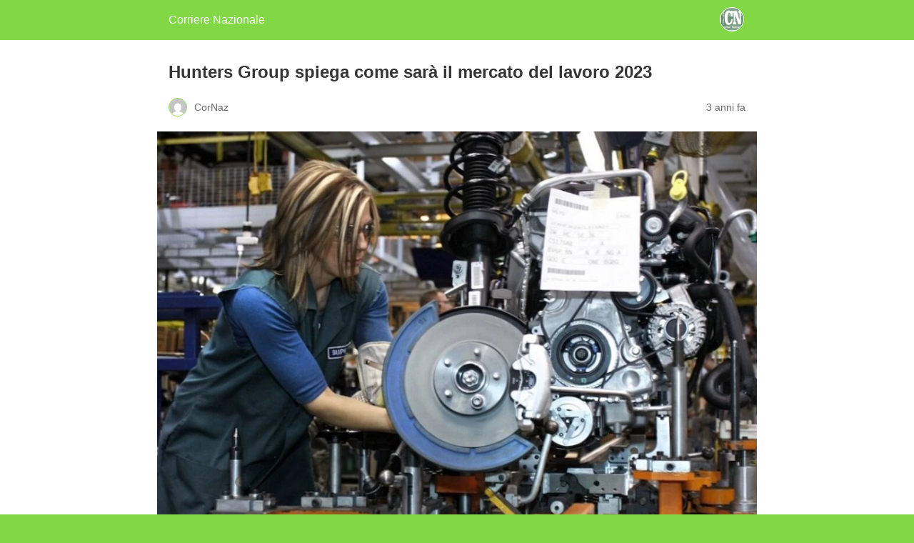

--- FILE ---
content_type: text/html; charset=utf-8
request_url: https://www.corrierenazionale.it/2023/02/06/hunters-group-spiega-come-sara-il-mercato-del-lavoro-2023/amp/
body_size: 9747
content:
<!DOCTYPE html>
<html amp lang="it-IT" data-amp-auto-lightbox-disable transformed="self;v=1" i-amphtml-layout="" i-amphtml-no-boilerplate="">
<head><meta charset="utf-8"><meta name="viewport" content="width=device-width,minimum-scale=1"><link rel="preconnect" href="https://cdn.ampproject.org"><style amp-runtime="" i-amphtml-version="012512221826001">html{overflow-x:hidden!important}html.i-amphtml-fie{height:100%!important;width:100%!important}html:not([amp4ads]),html:not([amp4ads]) body{height:auto!important}html:not([amp4ads]) body{margin:0!important}body{-webkit-text-size-adjust:100%;-moz-text-size-adjust:100%;-ms-text-size-adjust:100%;text-size-adjust:100%}html.i-amphtml-singledoc.i-amphtml-embedded{-ms-touch-action:pan-y pinch-zoom;touch-action:pan-y pinch-zoom}html.i-amphtml-fie>body,html.i-amphtml-singledoc>body{overflow:visible!important}html.i-amphtml-fie:not(.i-amphtml-inabox)>body,html.i-amphtml-singledoc:not(.i-amphtml-inabox)>body{position:relative!important}html.i-amphtml-ios-embed-legacy>body{overflow-x:hidden!important;overflow-y:auto!important;position:absolute!important}html.i-amphtml-ios-embed{overflow-y:auto!important;position:static}#i-amphtml-wrapper{overflow-x:hidden!important;overflow-y:auto!important;position:absolute!important;top:0!important;left:0!important;right:0!important;bottom:0!important;margin:0!important;display:block!important}html.i-amphtml-ios-embed.i-amphtml-ios-overscroll,html.i-amphtml-ios-embed.i-amphtml-ios-overscroll>#i-amphtml-wrapper{-webkit-overflow-scrolling:touch!important}#i-amphtml-wrapper>body{position:relative!important;border-top:1px solid transparent!important}#i-amphtml-wrapper+body{visibility:visible}#i-amphtml-wrapper+body .i-amphtml-lightbox-element,#i-amphtml-wrapper+body[i-amphtml-lightbox]{visibility:hidden}#i-amphtml-wrapper+body[i-amphtml-lightbox] .i-amphtml-lightbox-element{visibility:visible}#i-amphtml-wrapper.i-amphtml-scroll-disabled,.i-amphtml-scroll-disabled{overflow-x:hidden!important;overflow-y:hidden!important}amp-instagram{padding:54px 0px 0px!important;background-color:#fff}amp-iframe iframe{box-sizing:border-box!important}[amp-access][amp-access-hide]{display:none}[subscriptions-dialog],body:not(.i-amphtml-subs-ready) [subscriptions-action],body:not(.i-amphtml-subs-ready) [subscriptions-section]{display:none!important}amp-experiment,amp-live-list>[update]{display:none}amp-list[resizable-children]>.i-amphtml-loading-container.amp-hidden{display:none!important}amp-list [fetch-error],amp-list[load-more] [load-more-button],amp-list[load-more] [load-more-end],amp-list[load-more] [load-more-failed],amp-list[load-more] [load-more-loading]{display:none}amp-list[diffable] div[role=list]{display:block}amp-story-page,amp-story[standalone]{min-height:1px!important;display:block!important;height:100%!important;margin:0!important;padding:0!important;overflow:hidden!important;width:100%!important}amp-story[standalone]{background-color:#000!important;position:relative!important}amp-story-page{background-color:#757575}amp-story .amp-active>div,amp-story .i-amphtml-loader-background{display:none!important}amp-story-page:not(:first-of-type):not([distance]):not([active]){transform:translateY(1000vh)!important}amp-autocomplete{position:relative!important;display:inline-block!important}amp-autocomplete>input,amp-autocomplete>textarea{padding:0.5rem;border:1px solid rgba(0,0,0,.33)}.i-amphtml-autocomplete-results,amp-autocomplete>input,amp-autocomplete>textarea{font-size:1rem;line-height:1.5rem}[amp-fx^=fly-in]{visibility:hidden}amp-script[nodom],amp-script[sandboxed]{position:fixed!important;top:0!important;width:1px!important;height:1px!important;overflow:hidden!important;visibility:hidden}
/*# sourceURL=/css/ampdoc.css*/[hidden]{display:none!important}.i-amphtml-element{display:inline-block}.i-amphtml-blurry-placeholder{transition:opacity 0.3s cubic-bezier(0.0,0.0,0.2,1)!important;pointer-events:none}[layout=nodisplay]:not(.i-amphtml-element){display:none!important}.i-amphtml-layout-fixed,[layout=fixed][width][height]:not(.i-amphtml-layout-fixed){display:inline-block;position:relative}.i-amphtml-layout-responsive,[layout=responsive][width][height]:not(.i-amphtml-layout-responsive),[width][height][heights]:not([layout]):not(.i-amphtml-layout-responsive),[width][height][sizes]:not(img):not([layout]):not(.i-amphtml-layout-responsive){display:block;position:relative}.i-amphtml-layout-intrinsic,[layout=intrinsic][width][height]:not(.i-amphtml-layout-intrinsic){display:inline-block;position:relative;max-width:100%}.i-amphtml-layout-intrinsic .i-amphtml-sizer{max-width:100%}.i-amphtml-intrinsic-sizer{max-width:100%;display:block!important}.i-amphtml-layout-container,.i-amphtml-layout-fixed-height,[layout=container],[layout=fixed-height][height]:not(.i-amphtml-layout-fixed-height){display:block;position:relative}.i-amphtml-layout-fill,.i-amphtml-layout-fill.i-amphtml-notbuilt,[layout=fill]:not(.i-amphtml-layout-fill),body noscript>*{display:block;overflow:hidden!important;position:absolute;top:0;left:0;bottom:0;right:0}body noscript>*{position:absolute!important;width:100%;height:100%;z-index:2}body noscript{display:inline!important}.i-amphtml-layout-flex-item,[layout=flex-item]:not(.i-amphtml-layout-flex-item){display:block;position:relative;-ms-flex:1 1 auto;flex:1 1 auto}.i-amphtml-layout-fluid{position:relative}.i-amphtml-layout-size-defined{overflow:hidden!important}.i-amphtml-layout-awaiting-size{position:absolute!important;top:auto!important;bottom:auto!important}i-amphtml-sizer{display:block!important}@supports (aspect-ratio:1/1){i-amphtml-sizer.i-amphtml-disable-ar{display:none!important}}.i-amphtml-blurry-placeholder,.i-amphtml-fill-content{display:block;height:0;max-height:100%;max-width:100%;min-height:100%;min-width:100%;width:0;margin:auto}.i-amphtml-layout-size-defined .i-amphtml-fill-content{position:absolute;top:0;left:0;bottom:0;right:0}.i-amphtml-replaced-content,.i-amphtml-screen-reader{padding:0!important;border:none!important}.i-amphtml-screen-reader{position:fixed!important;top:0px!important;left:0px!important;width:4px!important;height:4px!important;opacity:0!important;overflow:hidden!important;margin:0!important;display:block!important;visibility:visible!important}.i-amphtml-screen-reader~.i-amphtml-screen-reader{left:8px!important}.i-amphtml-screen-reader~.i-amphtml-screen-reader~.i-amphtml-screen-reader{left:12px!important}.i-amphtml-screen-reader~.i-amphtml-screen-reader~.i-amphtml-screen-reader~.i-amphtml-screen-reader{left:16px!important}.i-amphtml-unresolved{position:relative;overflow:hidden!important}.i-amphtml-select-disabled{-webkit-user-select:none!important;-ms-user-select:none!important;user-select:none!important}.i-amphtml-notbuilt,[layout]:not(.i-amphtml-element),[width][height][heights]:not([layout]):not(.i-amphtml-element),[width][height][sizes]:not(img):not([layout]):not(.i-amphtml-element){position:relative;overflow:hidden!important;color:transparent!important}.i-amphtml-notbuilt:not(.i-amphtml-layout-container)>*,[layout]:not([layout=container]):not(.i-amphtml-element)>*,[width][height][heights]:not([layout]):not(.i-amphtml-element)>*,[width][height][sizes]:not([layout]):not(.i-amphtml-element)>*{display:none}amp-img:not(.i-amphtml-element)[i-amphtml-ssr]>img.i-amphtml-fill-content{display:block}.i-amphtml-notbuilt:not(.i-amphtml-layout-container),[layout]:not([layout=container]):not(.i-amphtml-element),[width][height][heights]:not([layout]):not(.i-amphtml-element),[width][height][sizes]:not(img):not([layout]):not(.i-amphtml-element){color:transparent!important;line-height:0!important}.i-amphtml-ghost{visibility:hidden!important}.i-amphtml-element>[placeholder],[layout]:not(.i-amphtml-element)>[placeholder],[width][height][heights]:not([layout]):not(.i-amphtml-element)>[placeholder],[width][height][sizes]:not([layout]):not(.i-amphtml-element)>[placeholder]{display:block;line-height:normal}.i-amphtml-element>[placeholder].amp-hidden,.i-amphtml-element>[placeholder].hidden{visibility:hidden}.i-amphtml-element:not(.amp-notsupported)>[fallback],.i-amphtml-layout-container>[placeholder].amp-hidden,.i-amphtml-layout-container>[placeholder].hidden{display:none}.i-amphtml-layout-size-defined>[fallback],.i-amphtml-layout-size-defined>[placeholder]{position:absolute!important;top:0!important;left:0!important;right:0!important;bottom:0!important;z-index:1}amp-img[i-amphtml-ssr]:not(.i-amphtml-element)>[placeholder]{z-index:auto}.i-amphtml-notbuilt>[placeholder]{display:block!important}.i-amphtml-hidden-by-media-query{display:none!important}.i-amphtml-element-error{background:red!important;color:#fff!important;position:relative!important}.i-amphtml-element-error:before{content:attr(error-message)}i-amp-scroll-container,i-amphtml-scroll-container{position:absolute;top:0;left:0;right:0;bottom:0;display:block}i-amp-scroll-container.amp-active,i-amphtml-scroll-container.amp-active{overflow:auto;-webkit-overflow-scrolling:touch}.i-amphtml-loading-container{display:block!important;pointer-events:none;z-index:1}.i-amphtml-notbuilt>.i-amphtml-loading-container{display:block!important}.i-amphtml-loading-container.amp-hidden{visibility:hidden}.i-amphtml-element>[overflow]{cursor:pointer;position:relative;z-index:2;visibility:hidden;display:initial;line-height:normal}.i-amphtml-layout-size-defined>[overflow]{position:absolute}.i-amphtml-element>[overflow].amp-visible{visibility:visible}template{display:none!important}.amp-border-box,.amp-border-box *,.amp-border-box :after,.amp-border-box :before{box-sizing:border-box}amp-pixel{display:none!important}amp-analytics,amp-auto-ads,amp-story-auto-ads{position:fixed!important;top:0!important;width:1px!important;height:1px!important;overflow:hidden!important;visibility:hidden}amp-story{visibility:hidden!important}html.i-amphtml-fie>amp-analytics{position:initial!important}[visible-when-invalid]:not(.visible),form [submit-error],form [submit-success],form [submitting]{display:none}amp-accordion{display:block!important}@media (min-width:1px){:where(amp-accordion>section)>:first-child{margin:0;background-color:#efefef;padding-right:20px;border:1px solid #dfdfdf}:where(amp-accordion>section)>:last-child{margin:0}}amp-accordion>section{float:none!important}amp-accordion>section>*{float:none!important;display:block!important;overflow:hidden!important;position:relative!important}amp-accordion,amp-accordion>section{margin:0}amp-accordion:not(.i-amphtml-built)>section>:last-child{display:none!important}amp-accordion:not(.i-amphtml-built)>section[expanded]>:last-child{display:block!important}
/*# sourceURL=/css/ampshared.css*/</style><meta name="amp-to-amp-navigation" content="AMP-Redirect-To; AMP.navigateTo"><meta name="description" content="Hunters Group analizza il mercato del lavoro 2023: tecnologia, attenzione alla cultura aziendale e ai valori e competenze sempre più verticali."><meta name="robots" content="index, follow, max-snippet:-1, max-image-preview:large, max-video-preview:-1"><meta property="og:locale" content="it_IT"><meta property="og:type" content="article"><meta property="og:title" content="Hunters Group spiega come sarà il mercato del lavoro 2023 - Corriere Nazionale"><meta property="og:description" content="Hunters Group analizza il mercato del lavoro 2023: tecnologia, attenzione alla cultura aziendale e ai valori e competenze sempre più verticali."><meta property="og:url" content="https://www.corrierenazionale.it/2023/02/06/hunters-group-spiega-come-sara-il-mercato-del-lavoro-2023/"><meta property="og:site_name" content="Corriere Nazionale"><meta property="article:publisher" content="https://www.facebook.com/corrnaz"><meta property="article:published_time" content="2023-02-06T05:08:45+00:00"><meta property="og:image" content="https://www.corrierenazionale.it/cn-pro/wp-content/uploads/2022/11/lavoro-imprese.jpg"><meta property="og:image:width" content="800"><meta property="og:image:height" content="600"><meta property="og:image:type" content="image/jpeg"><meta name="author" content="CorNaz"><meta name="twitter:card" content="summary_large_image"><meta name="twitter:creator" content="@CorrNazionale"><meta name="twitter:site" content="@CorrNazionale"><meta name="twitter:label1" content="Scritto da"><meta name="twitter:data1" content="CorNaz"><meta name="twitter:label2" content="Tempo di lettura stimato"><meta name="twitter:data2" content="5 minuti"><meta name="robots" content="index, follow, max-image-preview:large, max-snippet:-1, max-video-preview:-1"><meta name="generator" content="AMP Plugin v2.5.5; mode=reader; theme=legacy"><meta name="generator" content="WordPress 6.9"><script async="" src="https://cdn.ampproject.org/v0.mjs" type="module" crossorigin="anonymous"></script><script async nomodule src="https://cdn.ampproject.org/v0.js" crossorigin="anonymous"></script><style amp-custom="">#amp-mobile-version-switcher{left:0;position:absolute;width:100%;z-index:100}#amp-mobile-version-switcher>a{background-color:#444;border:0;color:#eaeaea;display:block;font-family:-apple-system,BlinkMacSystemFont,Segoe UI,Roboto,Oxygen-Sans,Ubuntu,Cantarell,Helvetica Neue,sans-serif;font-size:16px;font-weight:600;padding:15px 0;text-align:center;-webkit-text-decoration:none;text-decoration:none}#amp-mobile-version-switcher>a:active,#amp-mobile-version-switcher>a:focus,#amp-mobile-version-switcher>a:hover{-webkit-text-decoration:underline;text-decoration:underline}.jp-related-posts-i2__list{--hgap:1rem;display:flex;flex-wrap:wrap;column-gap:var(--hgap);row-gap:2rem;margin:0;padding:0;list-style-type:none}.jp-related-posts-i2__post{display:flex;flex-direction:column;flex-basis:calc(( 100% - var(--hgap) ) / 2)}.jp-related-posts-i2__post:nth-last-child(n+3):first-child,.jp-related-posts-i2__post:nth-last-child(n+3):first-child ~ *{flex-basis:calc(( 100% - var(--hgap) * 2 ) / 3)}.jp-related-posts-i2__post:nth-last-child(4):first-child,.jp-related-posts-i2__post:nth-last-child(4):first-child ~ *{flex-basis:calc(( 100% - var(--hgap) ) / 2)}.jp-related-posts-i2__post-link{display:flex;flex-direction:column;row-gap:.5rem;width:100%;margin-bottom:1rem;line-height:1.2}.jp-related-posts-i2__post-link:focus-visible{outline-offset:2px}.jp-related-posts-i2__post-defs{margin:0;list-style-type:unset}.jp-related-posts-i2__post-defs dt{position:absolute;width:1px;height:1px;overflow:hidden;clip:rect(1px,1px,1px,1px);white-space:nowrap}.jp-related-posts-i2__post-defs dd{margin:0}.jp-relatedposts-i2[data-layout="list"] .jp-related-posts-i2__list{display:block}.jp-relatedposts-i2[data-layout="list"] .jp-related-posts-i2__post{margin-bottom:2rem}@media only screen and (max-width: 640px){.jp-related-posts-i2__list{display:block}.jp-related-posts-i2__post{margin-bottom:2rem}}:root{--wp-block-synced-color:#7a00df;--wp-block-synced-color--rgb:122,0,223;--wp-bound-block-color:var(--wp-block-synced-color);--wp-editor-canvas-background:#ddd;--wp-admin-theme-color:#007cba;--wp-admin-theme-color--rgb:0,124,186;--wp-admin-theme-color-darker-10:#006ba1;--wp-admin-theme-color-darker-10--rgb:0,107,160.5;--wp-admin-theme-color-darker-20:#005a87;--wp-admin-theme-color-darker-20--rgb:0,90,135;--wp-admin-border-width-focus:2px}@media (min-resolution:192dpi){:root{--wp-admin-border-width-focus:1.5px}}:root{--wp--preset--font-size--normal:16px;--wp--preset--font-size--huge:42px}html :where(.has-border-color){border-style:solid}html :where([data-amp-original-style*=border-top-color]){border-top-style:solid}html :where([data-amp-original-style*=border-right-color]){border-right-style:solid}html :where([data-amp-original-style*=border-bottom-color]){border-bottom-style:solid}html :where([data-amp-original-style*=border-left-color]){border-left-style:solid}html :where([data-amp-original-style*=border-width]){border-style:solid}html :where([data-amp-original-style*=border-top-width]){border-top-style:solid}html :where([data-amp-original-style*=border-right-width]){border-right-style:solid}html :where([data-amp-original-style*=border-bottom-width]){border-bottom-style:solid}html :where([data-amp-original-style*=border-left-width]){border-left-style:solid}html :where(amp-img[class*=wp-image-]),html :where(amp-anim[class*=wp-image-]){height:auto;max-width:100%}:where(figure){margin:0 0 1em}html :where(.is-position-sticky){--wp-admin--admin-bar--position-offset:var(--wp-admin--admin-bar--height,0px)}@media screen and (max-width:600px){html :where(.is-position-sticky){--wp-admin--admin-bar--position-offset:0px}}amp-img.amp-wp-enforced-sizes{object-fit:contain}amp-img img,amp-img noscript{image-rendering:inherit;object-fit:inherit;object-position:inherit}.alignnone{margin-top:1em;margin-right:auto;margin-bottom:1em;margin-left:auto}.amp-wp-enforced-sizes{max-width:100%;margin:0 auto}html{background:#81d744}body{background:#fff;color:#353535;font-family:Georgia,"Times New Roman",Times,Serif;font-weight:300;line-height:1.75}p,ul,figure{margin:0 0 1em;padding:0}a,a:visited{color:#81d744}a:hover,a:active,a:focus{color:#353535}.amp-wp-meta,.amp-wp-header div,.amp-wp-title,.amp-wp-tax-category,.amp-wp-tax-tag,.amp-wp-comments-link,.amp-wp-footer p,.back-to-top{font-family:-apple-system,BlinkMacSystemFont,"Segoe UI","Roboto","Oxygen-Sans","Ubuntu","Cantarell","Helvetica Neue",sans-serif}.amp-wp-header{background-color:#81d744}.amp-wp-header div{color:#fff;font-size:1em;font-weight:400;margin:0 auto;max-width:calc(840px - 32px);padding:.875em 16px;position:relative}.amp-wp-header a{color:#fff;text-decoration:none}.amp-wp-header .amp-wp-site-icon{background-color:#fff;border:1px solid #fff;border-radius:50%;position:absolute;right:18px;top:10px}.amp-wp-article{color:#353535;font-weight:400;margin:1.5em auto;max-width:840px;overflow-wrap:break-word;word-wrap:break-word}.amp-wp-article-header{align-items:center;align-content:stretch;display:flex;flex-wrap:wrap;justify-content:space-between;margin:1.5em 16px 0}.amp-wp-title{color:#353535;display:block;flex:1 0 100%;font-weight:900;margin:0 0 .625em;width:100%}.amp-wp-meta{color:#696969;display:inline-block;flex:2 1 50%;font-size:.875em;line-height:1.5em;margin:0 0 1.5em;padding:0}.amp-wp-article-header .amp-wp-meta:last-of-type{text-align:right}.amp-wp-article-header .amp-wp-meta:first-of-type{text-align:left}.amp-wp-byline amp-img,.amp-wp-byline .amp-wp-author{display:inline-block;vertical-align:middle}.amp-wp-byline amp-img{border:1px solid #81d744;border-radius:50%;position:relative;margin-right:6px}.amp-wp-posted-on{text-align:right}.amp-wp-article-featured-image{margin:0 0 1em}.amp-wp-article-featured-image img:not(amp-img){max-width:100%;height:auto;margin:0 auto}.amp-wp-article-featured-image amp-img{margin:0 auto}.amp-wp-article-content{margin:0 16px}.amp-wp-article-content ul{margin-left:1em}.amp-wp-article-content .wp-caption{max-width:100%}.amp-wp-article-content amp-img{margin:0 auto}.wp-caption{padding:0}.amp-wp-article-footer .amp-wp-meta{display:block}.amp-wp-tax-category,.amp-wp-tax-tag{color:#696969;font-size:.875em;line-height:1.5em;margin:1.5em 16px}.amp-wp-comments-link{color:#696969;font-size:.875em;line-height:1.5em;text-align:center;margin:2.25em 0 1.5em}.amp-wp-comments-link a{border-style:solid;border-color:#c2c2c2;border-width:1px 1px 2px;border-radius:4px;background-color:transparent;color:#81d744;cursor:pointer;display:block;font-size:14px;font-weight:600;line-height:18px;margin:0 auto;max-width:200px;padding:11px 16px;text-decoration:none;width:50%;-webkit-transition:background-color .2s ease;transition:background-color .2s ease}.amp-wp-footer{border-top:1px solid #c2c2c2;margin:calc(1.5em - 1px) 0 0}.amp-wp-footer div{margin:0 auto;max-width:calc(840px - 32px);padding:1.25em 16px 1.25em;position:relative}.amp-wp-footer h2{font-size:1em;line-height:1.375em;margin:0 0 .5em}.amp-wp-footer p{color:#696969;font-size:.8em;line-height:1.5em;margin:0 85px 0 0}.amp-wp-footer a{text-decoration:none}.back-to-top{bottom:1.275em;font-size:.8em;font-weight:600;line-height:2em;position:absolute;right:16px}.jp-related-posts-i2__list{--hgap:1rem;display:flex;flex-wrap:wrap;column-gap:var(--hgap);row-gap:2rem;margin:0;padding:0;list-style-type:none}.jp-related-posts-i2__post{display:flex;flex-direction:column;flex-basis:calc(( 100% - var(--hgap) ) / 2)}.jp-related-posts-i2__post:nth-last-child(n+3):first-child,.jp-related-posts-i2__post:nth-last-child(n+3):first-child ~ *{flex-basis:calc(( 100% - var(--hgap) * 2 ) / 3)}.jp-related-posts-i2__post:nth-last-child(4):first-child,.jp-related-posts-i2__post:nth-last-child(4):first-child ~ *{flex-basis:calc(( 100% - var(--hgap) ) / 2)}.jp-related-posts-i2__post-link{display:flex;flex-direction:column;row-gap:.5rem;width:100%;margin-bottom:1rem;line-height:1.2}.jp-related-posts-i2__post-link:focus-visible{outline-offset:2px}.jp-related-posts-i2__post-defs{margin:0;list-style-type:unset}.jp-related-posts-i2__post-defs dt{position:absolute;width:1px;height:1px;overflow:hidden;clip:rect(1px,1px,1px,1px);white-space:nowrap}.jp-related-posts-i2__post-defs dd{margin:0}.jp-relatedposts-i2[data-layout="list"] .jp-related-posts-i2__list{display:block}.jp-relatedposts-i2[data-layout="list"] .jp-related-posts-i2__post{margin-bottom:2rem}@media only screen and (max-width: 640px){.jp-related-posts-i2__list{display:block}.jp-related-posts-i2__post{margin-bottom:2rem}}

/*# sourceURL=amp-custom.css */</style><link rel="canonical" href="https://www.corrierenazionale.it/2023/02/06/hunters-group-spiega-come-sara-il-mercato-del-lavoro-2023/"><script type="application/ld+json" class="yoast-schema-graph">{"@context":"https://schema.org","@graph":[{"@type":"Article","@id":"https://www.corrierenazionale.it/2023/02/06/hunters-group-spiega-come-sara-il-mercato-del-lavoro-2023/#article","isPartOf":{"@id":"https://www.corrierenazionale.it/2023/02/06/hunters-group-spiega-come-sara-il-mercato-del-lavoro-2023/"},"author":{"name":"CorNaz","@id":"https://www.corrierenazionale.it/#/schema/person/f2a35fe1b5546ef94396cdfd9c17eca4"},"headline":"Hunters Group spiega come sarà il mercato del lavoro 2023","datePublished":"2023-02-06T05:08:45+00:00","mainEntityOfPage":{"@id":"https://www.corrierenazionale.it/2023/02/06/hunters-group-spiega-come-sara-il-mercato-del-lavoro-2023/"},"wordCount":783,"commentCount":0,"publisher":{"@id":"https://www.corrierenazionale.it/#organization"},"image":{"@id":"https://www.corrierenazionale.it/2023/02/06/hunters-group-spiega-come-sara-il-mercato-del-lavoro-2023/#primaryimage"},"thumbnailUrl":"https://www.corrierenazionale.it/wp-content/uploads/2022/11/lavoro-imprese.jpg","keywords":["aziende","hunters group","imprese","lavoro"],"articleSection":["Economia","Nazionale"],"inLanguage":"it-IT","potentialAction":[{"@type":"CommentAction","name":"Comment","target":["https://www.corrierenazionale.it/2023/02/06/hunters-group-spiega-come-sara-il-mercato-del-lavoro-2023/#respond"]}]},{"@type":"WebPage","@id":"https://www.corrierenazionale.it/2023/02/06/hunters-group-spiega-come-sara-il-mercato-del-lavoro-2023/","url":"https://www.corrierenazionale.it/2023/02/06/hunters-group-spiega-come-sara-il-mercato-del-lavoro-2023/","name":"Hunters Group spiega come sarà il mercato del lavoro 2023 - Corriere Nazionale","isPartOf":{"@id":"https://www.corrierenazionale.it/#website"},"primaryImageOfPage":{"@id":"https://www.corrierenazionale.it/2023/02/06/hunters-group-spiega-come-sara-il-mercato-del-lavoro-2023/#primaryimage"},"image":{"@id":"https://www.corrierenazionale.it/2023/02/06/hunters-group-spiega-come-sara-il-mercato-del-lavoro-2023/#primaryimage"},"thumbnailUrl":"https://www.corrierenazionale.it/wp-content/uploads/2022/11/lavoro-imprese.jpg","datePublished":"2023-02-06T05:08:45+00:00","description":"Hunters Group analizza il mercato del lavoro 2023: tecnologia, attenzione alla cultura aziendale e ai valori e competenze sempre più verticali.","breadcrumb":{"@id":"https://www.corrierenazionale.it/2023/02/06/hunters-group-spiega-come-sara-il-mercato-del-lavoro-2023/#breadcrumb"},"inLanguage":"it-IT","potentialAction":[{"@type":"ReadAction","target":["https://www.corrierenazionale.it/2023/02/06/hunters-group-spiega-come-sara-il-mercato-del-lavoro-2023/"]}]},{"@type":"ImageObject","inLanguage":"it-IT","@id":"https://www.corrierenazionale.it/2023/02/06/hunters-group-spiega-come-sara-il-mercato-del-lavoro-2023/#primaryimage","url":"https://www.corrierenazionale.it/wp-content/uploads/2022/11/lavoro-imprese.jpg","contentUrl":"https://www.corrierenazionale.it/wp-content/uploads/2022/11/lavoro-imprese.jpg","width":800,"height":600,"caption":"contributi imprese hunters group"},{"@type":"BreadcrumbList","@id":"https://www.corrierenazionale.it/2023/02/06/hunters-group-spiega-come-sara-il-mercato-del-lavoro-2023/#breadcrumb","itemListElement":[{"@type":"ListItem","position":1,"name":"Home","item":"https://www.corrierenazionale.it/"},{"@type":"ListItem","position":2,"name":"Hunters Group spiega come sarà il mercato del lavoro 2023"}]},{"@type":"WebSite","@id":"https://www.corrierenazionale.it/#website","url":"https://www.corrierenazionale.it/","name":"Corriere Nazionale","description":"Nuova veste, nuovo percorso, nuovi traguardi.","publisher":{"@id":"https://www.corrierenazionale.it/#organization"},"potentialAction":[{"@type":"SearchAction","target":{"@type":"EntryPoint","urlTemplate":"https://www.corrierenazionale.it/?s={search_term_string}"},"query-input":{"@type":"PropertyValueSpecification","valueRequired":true,"valueName":"search_term_string"}}],"inLanguage":"it-IT"},{"@type":"Organization","@id":"https://www.corrierenazionale.it/#organization","name":"Editrice Grafic Coop Soc.Coop.","url":"https://www.corrierenazionale.it/","logo":{"@type":"ImageObject","inLanguage":"it-IT","@id":"https://www.corrierenazionale.it/#/schema/logo/image/","url":"https://www.corrierenazionale.it/wp-content/uploads/2016/06/cropped-1528557_195728530623122_44903134_n.png","contentUrl":"https://www.corrierenazionale.it/wp-content/uploads/2016/06/cropped-1528557_195728530623122_44903134_n.png","width":512,"height":512,"caption":"Editrice Grafic Coop Soc.Coop."},"image":{"@id":"https://www.corrierenazionale.it/#/schema/logo/image/"},"sameAs":["https://www.facebook.com/corrnaz","https://x.com/CorrNazionale"]},{"@type":"Person","@id":"https://www.corrierenazionale.it/#/schema/person/f2a35fe1b5546ef94396cdfd9c17eca4","name":"CorNaz","image":{"@type":"ImageObject","inLanguage":"it-IT","@id":"https://www.corrierenazionale.it/#/schema/person/image/","url":"https://secure.gravatar.com/avatar/f24bcf11d5d33c1467e21ca6c57448d8eb33bd799ce9efe80dcbd06924830bc5?s=96\u0026d=mm\u0026r=g","contentUrl":"https://secure.gravatar.com/avatar/f24bcf11d5d33c1467e21ca6c57448d8eb33bd799ce9efe80dcbd06924830bc5?s=96\u0026d=mm\u0026r=g","caption":"CorNaz"},"url":"https://www.corrierenazionale.it/author/cornaz/"}]}</script><title>Hunters Group spiega come sarà il mercato del lavoro 2023 - Corriere Nazionale</title></head>

<body class="">

<header id="top" class="amp-wp-header">
	<div>
		<a href="https://www.corrierenazionale.it/?amp">
										<amp-img src="https://www.corrierenazionale.it/wp-content/uploads/2016/06/cropped-1528557_195728530623122_44903134_n-300x300.png" width="32" height="32" class="amp-wp-site-icon amp-wp-enforced-sizes i-amphtml-layout-intrinsic i-amphtml-layout-size-defined" data-hero-candidate="" alt="Site icon" layout="intrinsic" data-hero i-amphtml-ssr i-amphtml-layout="intrinsic"><i-amphtml-sizer slot="i-amphtml-svc" class="i-amphtml-sizer"><img alt="" aria-hidden="true" class="i-amphtml-intrinsic-sizer" role="presentation" src="[data-uri]"></i-amphtml-sizer><img class="i-amphtml-fill-content i-amphtml-replaced-content" decoding="async" alt="Site icon" src="https://www.corrierenazionale.it/wp-content/uploads/2016/06/cropped-1528557_195728530623122_44903134_n-300x300.png"></amp-img>
						<span class="amp-site-title">
				Corriere Nazionale			</span>
		</a>
	</div>
</header>

<article class="amp-wp-article">
	<header class="amp-wp-article-header">
		<h1 class="amp-wp-title">Hunters Group spiega come sarà il mercato del lavoro 2023</h1>
			<div class="amp-wp-meta amp-wp-byline">
					<amp-img src="https://secure.gravatar.com/avatar/f24bcf11d5d33c1467e21ca6c57448d8eb33bd799ce9efe80dcbd06924830bc5?s=72&amp;d=mm&amp;r=g" srcset="
					https://secure.gravatar.com/avatar/f24bcf11d5d33c1467e21ca6c57448d8eb33bd799ce9efe80dcbd06924830bc5?s=24&amp;d=mm&amp;r=g 1x,
					https://secure.gravatar.com/avatar/f24bcf11d5d33c1467e21ca6c57448d8eb33bd799ce9efe80dcbd06924830bc5?s=48&amp;d=mm&amp;r=g 2x,
					https://secure.gravatar.com/avatar/f24bcf11d5d33c1467e21ca6c57448d8eb33bd799ce9efe80dcbd06924830bc5?s=72&amp;d=mm&amp;r=g 3x
				" alt="CorNaz" width="24" height="24" layout="fixed" class="i-amphtml-layout-fixed i-amphtml-layout-size-defined" style="width:24px;height:24px" i-amphtml-layout="fixed"></amp-img>
				<span class="amp-wp-author author vcard">CorNaz</span>
	</div>
<div class="amp-wp-meta amp-wp-posted-on">
	<time datetime="2023-02-06T05:08:45+00:00">
		3 anni fa	</time>
</div>
	</header>

	<figure class="amp-wp-article-featured-image wp-caption">
	<amp-img width="1024" height="768" src="https://www.corrierenazionale.it/wp-content/uploads/2022/11/lavoro-imprese-1024x768.jpg" class="attachment-large size-large wp-post-image amp-wp-enforced-sizes i-amphtml-layout-intrinsic i-amphtml-layout-size-defined" alt="contributi imprese hunters group" srcset="https://www.corrierenazionale.it/wp-content/uploads/2022/11/lavoro-imprese-1024x768.jpg 1024w, https://www.corrierenazionale.it/wp-content/uploads/2022/11/lavoro-imprese-300x225.jpg 300w, https://www.corrierenazionale.it/wp-content/uploads/2022/11/lavoro-imprese-320x240.jpg 320w, https://www.corrierenazionale.it/wp-content/uploads/2022/11/lavoro-imprese-768x576.jpg 768w, https://www.corrierenazionale.it/wp-content/uploads/2022/11/lavoro-imprese-1536x1152.jpg 1536w, https://www.corrierenazionale.it/wp-content/uploads/2022/11/lavoro-imprese-2048x1536.jpg 2048w, https://www.corrierenazionale.it/wp-content/uploads/2022/11/lavoro-imprese-450x337.jpg 450w, https://www.corrierenazionale.it/wp-content/uploads/2022/11/lavoro-imprese-225x168.jpg 225w, https://www.corrierenazionale.it/wp-content/uploads/2022/11/lavoro-imprese-900x675.jpg 900w, https://www.corrierenazionale.it/wp-content/uploads/2022/11/lavoro-imprese-1350x1012.jpg 1350w, https://www.corrierenazionale.it/wp-content/uploads/2022/11/lavoro-imprese-20x15.jpg 20w, https://www.corrierenazionale.it/wp-content/uploads/2022/11/lavoro-imprese.jpg 800w" sizes="(max-width: 1024px) 100vw, 1024px" data-hero-candidate="" layout="intrinsic" disable-inline-width="" data-hero i-amphtml-ssr i-amphtml-layout="intrinsic"><i-amphtml-sizer slot="i-amphtml-svc" class="i-amphtml-sizer"><img alt="" aria-hidden="true" class="i-amphtml-intrinsic-sizer" role="presentation" src="[data-uri]"></i-amphtml-sizer><img class="i-amphtml-fill-content i-amphtml-replaced-content" decoding="async" alt="contributi imprese hunters group" src="https://www.corrierenazionale.it/wp-content/uploads/2022/11/lavoro-imprese-1024x768.jpg" srcset="https://www.corrierenazionale.it/wp-content/uploads/2022/11/lavoro-imprese-1024x768.jpg 1024w, https://www.corrierenazionale.it/wp-content/uploads/2022/11/lavoro-imprese-300x225.jpg 300w, https://www.corrierenazionale.it/wp-content/uploads/2022/11/lavoro-imprese-320x240.jpg 320w, https://www.corrierenazionale.it/wp-content/uploads/2022/11/lavoro-imprese-768x576.jpg 768w, https://www.corrierenazionale.it/wp-content/uploads/2022/11/lavoro-imprese-1536x1152.jpg 1536w, https://www.corrierenazionale.it/wp-content/uploads/2022/11/lavoro-imprese-2048x1536.jpg 2048w, https://www.corrierenazionale.it/wp-content/uploads/2022/11/lavoro-imprese-450x337.jpg 450w, https://www.corrierenazionale.it/wp-content/uploads/2022/11/lavoro-imprese-225x168.jpg 225w, https://www.corrierenazionale.it/wp-content/uploads/2022/11/lavoro-imprese-900x675.jpg 900w, https://www.corrierenazionale.it/wp-content/uploads/2022/11/lavoro-imprese-1350x1012.jpg 1350w, https://www.corrierenazionale.it/wp-content/uploads/2022/11/lavoro-imprese-20x15.jpg 20w, https://www.corrierenazionale.it/wp-content/uploads/2022/11/lavoro-imprese.jpg 800w" sizes="(max-width: 1024px) 100vw, 1024px"></amp-img>	</figure>

	<div class="amp-wp-article-content">
		<h2>Hunters Group analizza il mercato del lavoro 2023: tecnologia, attenzione alla cultura aziendale e ai valori e competenze sempre più verticali</h2>
<p><amp-img class="alignnone size-full wp-image-226257 amp-wp-enforced-sizes i-amphtml-layout-intrinsic i-amphtml-layout-size-defined" src="https://www.corrierenazionale.it/cn-pro/wp-content/uploads/2022/11/giovani-lavoro.jpg" alt="radar academy" width="800" height="600" srcset="https://www.corrierenazionale.it/wp-content/uploads/2022/11/giovani-lavoro.jpg 800w, https://www.corrierenazionale.it/wp-content/uploads/2022/11/giovani-lavoro-300x225.jpg 300w, https://www.corrierenazionale.it/wp-content/uploads/2022/11/giovani-lavoro-1024x768.jpg 1024w, https://www.corrierenazionale.it/wp-content/uploads/2022/11/giovani-lavoro-320x240.jpg 320w, https://www.corrierenazionale.it/wp-content/uploads/2022/11/giovani-lavoro-768x576.jpg 768w, https://www.corrierenazionale.it/wp-content/uploads/2022/11/giovani-lavoro-1536x1152.jpg 1536w, https://www.corrierenazionale.it/wp-content/uploads/2022/11/giovani-lavoro-2048x1536.jpg 2048w, https://www.corrierenazionale.it/wp-content/uploads/2022/11/giovani-lavoro-450x337.jpg 450w, https://www.corrierenazionale.it/wp-content/uploads/2022/11/giovani-lavoro-225x168.jpg 225w, https://www.corrierenazionale.it/wp-content/uploads/2022/11/giovani-lavoro-900x675.jpg 900w, https://www.corrierenazionale.it/wp-content/uploads/2022/11/giovani-lavoro-1350x1012.jpg 1350w, https://www.corrierenazionale.it/wp-content/uploads/2022/11/giovani-lavoro-20x15.jpg 20w" sizes="(max-width: 800px) 100vw, 800px" layout="intrinsic" disable-inline-width="" i-amphtml-layout="intrinsic"><i-amphtml-sizer slot="i-amphtml-svc" class="i-amphtml-sizer"><img alt="" aria-hidden="true" class="i-amphtml-intrinsic-sizer" role="presentation" src="[data-uri]"></i-amphtml-sizer><noscript><img decoding="async" src="https://www.corrierenazionale.it/cn-pro/wp-content/uploads/2022/11/giovani-lavoro.jpg" alt="radar academy" width="800" height="600" srcset="https://www.corrierenazionale.it/wp-content/uploads/2022/11/giovani-lavoro.jpg 800w, https://www.corrierenazionale.it/wp-content/uploads/2022/11/giovani-lavoro-300x225.jpg 300w, https://www.corrierenazionale.it/wp-content/uploads/2022/11/giovani-lavoro-1024x768.jpg 1024w, https://www.corrierenazionale.it/wp-content/uploads/2022/11/giovani-lavoro-320x240.jpg 320w, https://www.corrierenazionale.it/wp-content/uploads/2022/11/giovani-lavoro-768x576.jpg 768w, https://www.corrierenazionale.it/wp-content/uploads/2022/11/giovani-lavoro-1536x1152.jpg 1536w, https://www.corrierenazionale.it/wp-content/uploads/2022/11/giovani-lavoro-2048x1536.jpg 2048w, https://www.corrierenazionale.it/wp-content/uploads/2022/11/giovani-lavoro-450x337.jpg 450w, https://www.corrierenazionale.it/wp-content/uploads/2022/11/giovani-lavoro-225x168.jpg 225w, https://www.corrierenazionale.it/wp-content/uploads/2022/11/giovani-lavoro-900x675.jpg 900w, https://www.corrierenazionale.it/wp-content/uploads/2022/11/giovani-lavoro-1350x1012.jpg 1350w, https://www.corrierenazionale.it/wp-content/uploads/2022/11/giovani-lavoro-20x15.jpg 20w" sizes="(max-width: 800px) 100vw, 800px"></noscript></amp-img></p>
<p align="JUSTIFY">Tecnologia, sempre maggiore attenzione alla cultura aziendale e al benessere delle risorse, professionisti sempre più specializzati. Potremmo riassumere così il mercato del lavoro 2023. Non mancheranno ottime occasioni per chi opera in ambito IT, Digital, Ingegneristico e Infrastrutture, ma le aziende non potranno non tenere in considerazione un certo grado di incertezza sul futuro.</p>
<p align="JUSTIFY">“L’Italia (e il Sud Europa più in generale) – precisa Davide Boati, Executive Director di Hunters Group, società di ricerca e selezione di personale – sta diventando, sempre di più, un hub tecnologico di un certo livello e questo si traduce, ovviamente in una richiesta sempre maggiore di professionisti altamente specializzati. Secondo i dati Hunters Group, infatti, cresceranno tra il 15% e il 25% le occasioni per chi lavora nel settore IT, Digital, Ingegneristico e delle Infrastrutture. Per attrarre e trattenere i migliori talenti, le aziende dovranno ripensare i processi di selezione, ma soprattutto alla loro proposta di valore nel lungo periodo, valutando attentamente come la cultura aziendale viene percepita dai propri dipendenti e come impatta sul loro benessere”.</p>
<p align="JUSTIFY">Dove si concentreranno le maggiori opportunità professionali nel 2023? Il quadro di Hunters Group.</p>
<p align="JUSTIFY">Digital Marketplace Expert. Si tratta di figure esperte delle piattaforme di e-commerce che si occupano di fare da collante tra il venditore e la piattaforma stessa Si occupano, inoltre, della gestione e del funzionamento dei diversi marketplace di un e-commerce.  L’obiettivo principale del loro lavoro è quello di ottimizzare nel modo più efficace possibile gli investimenti che l’e-commerce fa su questi canali di vendita, in modo da massimizzare i risultati. La retribuzione annua lorda è compresa tra i 30.000 e i € 40.000 euro.</p>
<p align="JUSTIFY">Cybersecurity Consultant. Questa figura si occupa di analizzare la vulnerabilità dei sistemi aziendali e di trovare adeguate soluzioni. Ha il compito di prevenire e risolvere le minacce alla sicurezza di reti di computer e archivi di dati. Il suo ruolo è fondamentale all’interno dell’azienda, poiché aiuta a preservare l’integrità e la riservatezza dei sistemi informatici di quest’ultima e dei dati in suo possesso. Non solo: il suo ruolo è anche quello di sviluppare programmi e strumenti su misura per l’azienda e di fornire supporto per l’installazione e la manutenzione di Software e Firewall. La RAL media per queste figure è intorno ai € 35.000 e i € 40.000 euro.</p>
<p align="JUSTIFY">Direttore tecnico settore Infrastrutture/Construction. Questa figura risponde direttamente alla Direzione Generale e si occupa della pianificazione delle commesse e della programmazione dei lavori. Analizza e ottimizza il processo produttivo nel rispetto dei tempi, del budget e degli standard aziendali di qualità e sicurezza e tutela dell’ambiente. Suo compito è anche quello di approvare, in accordo con la direzione amministrativa, il budget di commessa ed eventuali revisioni; definisce le procedure dei sistemi di gestione di commessa ed attua tutte le prescrizioni previste a proprio carico nei Sistemi di Gestione Sicurezza e Ambiente, vigilando sull’attuazione; gestisce tutte le eventuali contestazioni del Committente nonché le eventuali non conformità, individuando le necessarie azioni correttive. Inoltre, predispone i dati ed i documenti necessari per lo svolgimento dei Comitati Tecnici di commessa. La sua retribuzione annua lorda parte dai 70.000 euro e può arrivare fino a 90.000 euro.</p>
<p align="JUSTIFY">Automation Manager. Si occupa di disegnare, progettare e controllare, anche in modo automatico, sistemi di automazione per macchine, processi, impianti, prodotti o servizi vari. Questa figura ha quindi competenze molto variegate, che uniscono quelle più classiche dell’ingegneria tradizionale agli indirizzi più nuovi della tecnologia. I suoi compiti vanno dalla progettazione dei sistemi all’individuazione dei componenti elettronici e meccanici che serviranno per realizzare l’impianto, fino alla realizzazione dei prototipi, dei modelli matematici e dei software di controllo. La sua RAL è compresa tra i 50.000 e gli 80.000 euro.</p>
<p align="JUSTIFY">Business Developer settore Energy.  Comunemente inserito nella direzione innovazione e sviluppo, questa figura si occupa della definizione di tutti gli aspetti tecnico-processuali per fare i giusti investimenti per la gestione degli impianti. Poiché tutto è inserito in contesti territoriali specifici, la figura deve avere una forte conoscenza di tutti gli iter autorizzativi e quindi tutto ciò che comunemente viene definito la fase di “permitting”, dall’approvazione alla verifica di analisi ambientali, analisi delle normative e vincoli paesaggistici. Per questo professionista, la RAL va dai 60.000 euro agli € 85.000.</p>
<p align="JUSTIFY">“L’incertezza sul futuro – aggiunge Davide Boati – potrebbe spingere le aziende anche a valorizzare le competenze già presenti in azienda, dando vita a programmi di formazione continua per le risorse. Questo, insieme ad altri, rappresenta un ottimo strumento per fidelizzare le persone, sempre più attente al proprio benessere, ma anche a quei benefit che potremmo definire non monetari, ma sicuramente molto importanti per il futuro professionale di ogni candidato”.</p>

<nav class="jp-relatedposts-i2" data-layout="grid" aria-label="Articoli correlati"><ul class="jp-related-posts-i2__list" role="list" data-post-count="3"><li id="related-posts-item-696d6b06563f9" class="jp-related-posts-i2__post"><a id="related-posts-item-696d6b06563f9-label" href="https://www.corrierenazionale.it/2022/04/05/responsabile-risorse-umane-il-ruolo-e-sempre-piu-strategico/amp/" class="jp-related-posts-i2__post-link">Responsabile Risorse Umane: il ruolo è sempre più strategico</a><dl class="jp-related-posts-i2__post-defs"><dt>Data</dt><dd class="jp-related-posts-i2__post-date">5 Aprile 2022</dd><dt>In relazione a</dt><dd class="jp-related-posts-i2__post-context"><a href="https://www.corrierenazionale.it/category/nazionale/economia-naz/?amp">Economia</a></dd></dl></li><li id="related-posts-item-696d6b0656432" class="jp-related-posts-i2__post"><a id="related-posts-item-696d6b0656432-label" href="https://www.corrierenazionale.it/2022/06/12/automotive-hunters-spiega-i-nuovi-profili-sul-mercato-del-lavoro/amp/" class="jp-related-posts-i2__post-link">Automotive: Hunters spiega i nuovi profili sul mercato del lavoro</a><dl class="jp-related-posts-i2__post-defs"><dt>Data</dt><dd class="jp-related-posts-i2__post-date">12 Giugno 2022</dd><dt>In relazione a</dt><dd class="jp-related-posts-i2__post-context"><a href="https://www.corrierenazionale.it/category/nazionale/economia-naz/?amp">Economia</a></dd></dl></li><li id="related-posts-item-696d6b0656449" class="jp-related-posts-i2__post"><a id="related-posts-item-696d6b0656449-label" href="https://www.corrierenazionale.it/2025/02/01/scambio-generazionale-in-azienda-gli-elementi-chiave-per-hunters-group/amp/" class="jp-related-posts-i2__post-link">Scambio generazionale in azienda: gli elementi chiave per Hunters Group</a><dl class="jp-related-posts-i2__post-defs"><dt>Data</dt><dd class="jp-related-posts-i2__post-date">1 Febbraio 2025</dd><dt>In relazione a</dt><dd class="jp-related-posts-i2__post-context"><a href="https://www.corrierenazionale.it/category/nazionale/economia-naz/?amp">Economia</a></dd></dl></li></ul></nav>	</div>

	<footer class="amp-wp-article-footer">
			<div class="amp-wp-meta amp-wp-tax-category">
		Categorie: <a href="https://www.corrierenazionale.it/category/nazionale/economia-naz/?amp" class="cat-economia-naz" aria-label="Economia">Economia</a>, <a href="https://www.corrierenazionale.it/category/nazionale/?amp" class="cat-nazionale" aria-label="Nazionale">Nazionale</a>	</div>

	<div class="amp-wp-meta amp-wp-tax-tag">
		Tag: <a href="https://www.corrierenazionale.it/tag/aziende/?amp" rel="tag">aziende</a>, <a href="https://www.corrierenazionale.it/tag/hunters-group/?amp" rel="tag">hunters group</a>, <a href="https://www.corrierenazionale.it/tag/imprese/?amp" rel="tag">imprese</a>, <a href="https://www.corrierenazionale.it/tag/lavoro/?amp" rel="tag">lavoro</a>	</div>
		<div class="amp-wp-meta amp-wp-comments-link">
		<a href="https://www.corrierenazionale.it/2023/02/06/hunters-group-spiega-come-sara-il-mercato-del-lavoro-2023/?noamp=mobile#respond">
			Lascia un commento		</a>
	</div>
	</footer>
</article>

<footer class="amp-wp-footer">
	<div>
		<h2>Corriere Nazionale</h2>
		<a href="#top" class="back-to-top">Torna in alto</a>
	</div>
</footer>


<amp-pixel src="https://pixel.wp.com/g.gif?v=ext&amp;blog=112829017&amp;post=237315&amp;tz=1&amp;srv=www.corrierenazionale.it&amp;host=www.corrierenazionale.it&amp;rand=RANDOM&amp;ref=DOCUMENT_REFERRER" class="i-amphtml-layout-fixed i-amphtml-layout-size-defined" style="width:1px;height:1px" i-amphtml-layout="fixed"></amp-pixel>		<div id="amp-mobile-version-switcher">
			<a rel="nofollow" href="https://www.corrierenazionale.it/2023/02/06/hunters-group-spiega-come-sara-il-mercato-del-lavoro-2023/?noamp=mobile">
				Exit mobile version			</a>
		</div>

				

</body></html>
